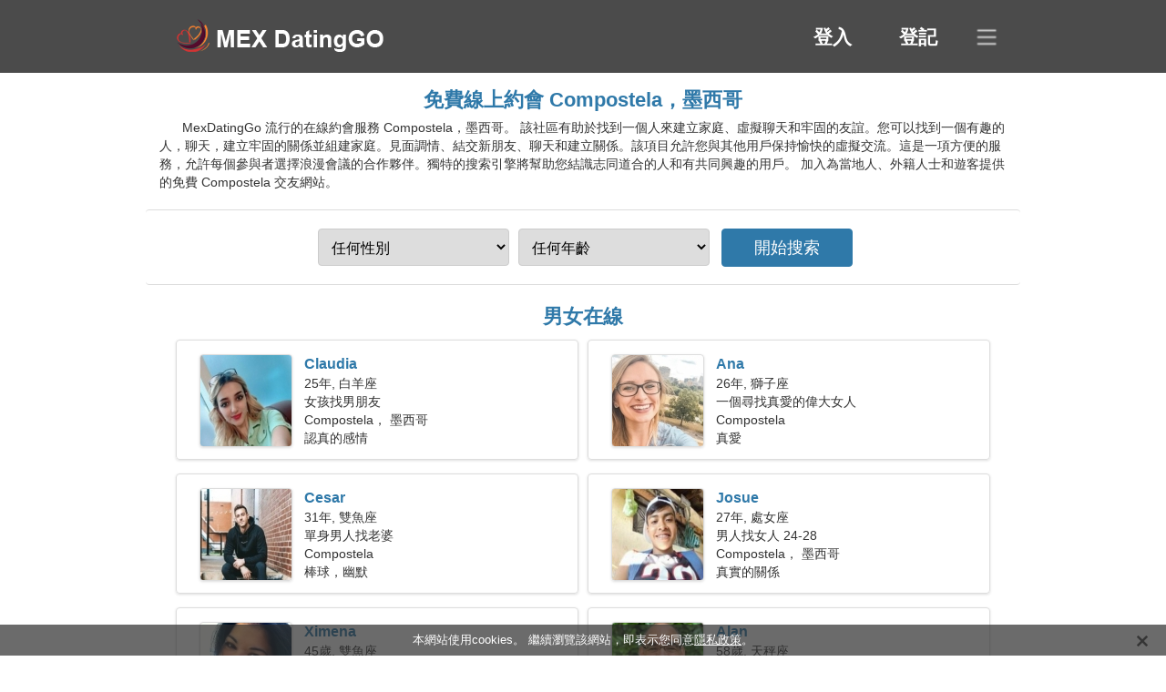

--- FILE ---
content_type: text/html; charset=utf-8
request_url: https://cn.mexdatinggo.com/dating-compostela-mexico/
body_size: 4959
content:
<!DOCTYPE html><html lang="zh-Hant" dir="ltr"><head><meta http-equiv="content-type" content="text/html;charset=UTF-8"><meta http-equiv="X-UA-Compatible" content="IE=edge"><meta name="viewport" content="width=device-width,initial-scale=1.0"><meta name="robots" content="index,follow"><title>Compostela，墨西哥 - 免費交友網站</title><meta name="description" content="免費在線約會服務 Compostela，墨西哥。 社區幫助尋找一個人建立家庭，虛擬聊天和牢固的友誼。"><link rel="canonical" href="https://cn.mexdatinggo.com/dating-compostela-mexico/"><link rel="alternate" hreflang="en" href="https://en.mexdatinggo.com/dating-compostela-mexico/"><link rel="alternate" hreflang="de" href="https://de.mexdatinggo.com/dating-compostela-mexico/"><link rel="alternate" hreflang="fr" href="https://fr.mexdatinggo.com/dating-compostela-mexico/"><link rel="alternate" hreflang="zh-Hant" href="https://cn.mexdatinggo.com/dating-compostela-mexico/"><link rel="alternate" hreflang="zh-Hans" href="https://zh.mexdatinggo.com/dating-compostela-mexico/"><link rel="alternate" hreflang="bg" href="https://bg.mexdatinggo.com/dating-compostela-mexico/"><link rel="alternate" hreflang="hu" href="https://hu.mexdatinggo.com/dating-compostela-mexico/"><link rel="alternate" hreflang="vi" href="https://vi.mexdatinggo.com/dating-compostela-mexico/"><link rel="alternate" hreflang="el" href="https://el.mexdatinggo.com/dating-compostela-mexico/"><link rel="alternate" hreflang="id" href="https://id.mexdatinggo.com/dating-compostela-mexico/"><link rel="alternate" hreflang="es" href="https://mexdatinggo.com/dating-compostela-mexico/"><link rel="alternate" hreflang="it" href="https://it.mexdatinggo.com/dating-compostela-mexico/"><link rel="alternate" hreflang="ko" href="https://ko.mexdatinggo.com/dating-compostela-mexico/"><link rel="alternate" hreflang="no" href="https://no.mexdatinggo.com/dating-compostela-mexico/"><link rel="alternate" hreflang="pl" href="https://pl.mexdatinggo.com/dating-compostela-mexico/"><link rel="alternate" hreflang="pt" href="https://pt.mexdatinggo.com/dating-compostela-mexico/"><link rel="alternate" hreflang="th" href="https://th.mexdatinggo.com/dating-compostela-mexico/"><link rel="alternate" hreflang="tr" href="https://tr.mexdatinggo.com/dating-compostela-mexico/"><link rel="alternate" hreflang="hr" href="https://hr.mexdatinggo.com/dating-compostela-mexico/"><link rel="alternate" hreflang="cs" href="https://cs.mexdatinggo.com/dating-compostela-mexico/"><link rel="alternate" hreflang="sv" href="https://sv.mexdatinggo.com/dating-compostela-mexico/"><link rel="alternate" hreflang="ja" href="https://ja.mexdatinggo.com/dating-compostela-mexico/"><link rel="alternate" hreflang="fi" href="https://fi.mexdatinggo.com/dating-compostela-mexico/"><link rel="alternate" hreflang="da" href="https://da.mexdatinggo.com/dating-compostela-mexico/"><link rel="alternate" hreflang="nl" href="https://nl.mexdatinggo.com/dating-compostela-mexico/"><link rel="alternate" hreflang="hi" href="https://hi.mexdatinggo.com/dating-compostela-mexico/"><link rel="alternate" hreflang="et" href="https://et.mexdatinggo.com/dating-compostela-mexico/"><link rel="alternate" hreflang="ru" href="https://ru.mexdatinggo.com/dating-compostela-mexico/"><link rel="alternate" hreflang="ro" href="https://ro.mexdatinggo.com/dating-compostela-mexico/"><link rel="alternate" hreflang="sl" href="https://sl.mexdatinggo.com/dating-compostela-mexico/"><link rel="alternate" hreflang="sk" href="https://sk.mexdatinggo.com/dating-compostela-mexico/"><link rel="alternate" hreflang="lv" href="https://lv.mexdatinggo.com/dating-compostela-mexico/"><link rel="alternate" hreflang="lt" href="https://lt.mexdatinggo.com/dating-compostela-mexico/"><link rel="alternate" hreflang="sr" href="https://sr.mexdatinggo.com/dating-compostela-mexico/"><link rel="alternate" hreflang="uk" href="https://uk.mexdatinggo.com/dating-compostela-mexico/"><link rel="alternate" hreflang="ar" href="https://ar.mexdatinggo.com/dating-compostela-mexico/"><link rel="alternate" hreflang="fa" href="https://fa.mexdatinggo.com/dating-compostela-mexico/"><link rel="alternate" hreflang="he" href="https://he.mexdatinggo.com/dating-compostela-mexico/"><link rel="stylesheet" href="https://cn.mexdatinggo.com/css/style.css"><link rel="icon" href="https://cn.mexdatinggo.com/favicon.ico" type="image/x-icon"><link rel="shortcut icon" href="https://cn.mexdatinggo.com/favicon.ico" type="image/x-icon"><meta name="google-site-verification" content="5MqPEEV3jIEXjqPTPv8-phBuhQhmcQiTqZ962aS3iBY"><meta name="yandex-verification" content="5b68ce50d3a84036"><meta name="msvalidate.01" content="4476F00DBB3B5AAA606CAA281EEA7ADF"></head><body><div class="header"><div class="block"><div class="logo"><img data-rel="Lw,," src="https://cn.mexdatinggo.com/images/mexdatinggo.png" alt="MexDatingGo - 免費交友網站墨西哥" width="250" height="40"></div><div class="nav"><ul><li><a href="#sign-in" data-go="L2xvZ2luLw,,">登入</a></li><li><a href="#registration" data-go="L3JlZ2lzdGVyLw,,">登記</a></li></ul></div><div class="select-lang"></div></div></div><div class="content"><div class="pre"><h1>免費線上約會 Compostela，墨西哥</h1><p>MexDatingGo 流行的在線約會服務 Compostela，墨西哥。 該社區有助於找到一個人來建立家庭、虛擬聊天和牢固的友誼。您可以找到一個有趣的人，聊天，建立牢固的關係並組建家庭。見面調情、結交新朋友、聊天和建立關係。該項目允許您與其他用戶保持愉快的虛擬交流。這是一項方便的服務，允許每個參與者選擇浪漫會議的合作夥伴。獨特的搜索引擎將幫助您結識志同道合的人和有共同興趣的用戶。 加入為當地人、外籍人士和遊客提供的免費 Compostela 交友網站。</p><div class="search-people"><form id="start-search"><div class="item"><select name="gender"><option value="0">任何性別</option> <option value="1">男性</option> <option value="2">女性</option></select></div><div class="item"><select name="age"><option value="0">任何年齡</option> <option value="1">21-25</option> <option value="2">25-30</option> <option value="3">30-40</option> <option value="4">40-50</option> <option value="5">50-60</option> <option value="6">60-70</option> <option value="7">70+</option></select></div><input type="submit" value="開始搜索" class="button"></form></div></div><div class="hh2">男女在線</div><div class="users"><div class="block" data-profile="profile/74148512"><p><span class="photo photo06e9e8ab41d3d2d88c8d1065147ab030" data-photo="abril-06e9e8ab41d3d2d88c8d1065147ab030.jpg"></span> <span class="login">Claudia</span> <span class="info">25年, 白羊座</span> <span class="search">女孩找男朋友</span> <span class="param">Compostela， 墨西哥</span> <span class="interests">認真的感情</span></p></div><div class="block" data-profile="profile/44321641"><p><span class="photo photo649399bc4b829a16d29fc6363936e08a" data-photo="angelie-649399bc4b829a16d29fc6363936e08a.jpg"></span> <span class="login">Ana</span> <span class="info">26年, 獅子座</span> <span class="search">一個尋找真愛的偉大女人</span> <span class="param">Compostela</span> <span class="interests">真愛</span></p></div><div class="block" data-profile="profile/55362477"><p><span class="photo photo01547b5572aeba56b5008f98b4d15865" data-photo="unicorn31-01547b5572aeba56b5008f98b4d15865.jpg"></span> <span class="login">Cesar</span> <span class="info">31年, 雙魚座</span> <span class="search">單身男人找老婆</span> <span class="param">Compostela</span> <span class="interests">棒球，幽默</span></p></div><div class="block" data-profile="profile/34736489"><p><span class="photo photo2f40bc319e4c18f97468529fbb877a6c" data-photo="puppy-2f40bc319e4c18f97468529fbb877a6c.jpg"></span> <span class="login">Josue</span> <span class="info">27年, 處女座</span> <span class="search">男人找女人 24-28</span> <span class="param">Compostela， 墨西哥</span> <span class="interests">真實的關係</span></p></div><div class="block" data-profile="profile/36251384"><p><span class="photo photo94933cbfbe248deb1357999c60e4636b" data-photo="briseida-94933cbfbe248deb1357999c60e4636b.jpg"></span> <span class="login">Ximena</span> <span class="info">45歲, 雙魚座</span> <span class="search">我需要一個有才華的人一起做飯</span> <span class="param">157 厘米 (5'2")， 61 公斤 (134 磅)</span> <span class="interests">婚姻</span></p></div><div class="block" data-profile="profile/25758283"><p><span class="photo photo3e5bb5daa78ef023b8b2e6edb45b7c9f" data-photo="collywoggles-3e5bb5daa78ef023b8b2e6edb45b7c9f.jpg"></span> <span class="login">Alan</span> <span class="info">58歲, 天秤座</span> <span class="search">尋找一位資深女士的男人</span> <span class="param">Compostela</span> <span class="interests">短期關係</span></p></div><div class="block" data-profile="profile/57425338"><p><span class="photo photo89d06bd0abd450a9eafce9ef230b180e" data-photo="wookie04-89d06bd0abd450a9eafce9ef230b180e.jpg"></span> <span class="login">Leo</span> <span class="info">32年, 射手座</span> <span class="search">男人想見一個女人 26-28</span> <span class="param">Compostela， 墨西哥</span> <span class="interests">手球，水彩</span></p></div><div class="block" data-profile="profile/46431668"><p><span class="photo photo377402a05332b207f8bfe86a4883e5e3" data-photo="eve-377402a05332b207f8bfe86a4883e5e3.jpg"></span> <span class="login">Flor</span> <span class="info">23歲, 金牛座</span> <span class="search">女人找男人 28-31</span> <span class="param">173 厘米 (5'9")， 53 公斤 (116 磅)</span> <span class="interests">友誼</span></p></div><div class="block" data-profile="profile/44238126"><p><span class="photo photod244da2c8549954e90144e94eabfdae5" data-photo="beverly-d244da2c8549954e90144e94eabfdae5.jpg"></span> <span class="login">Adriana</span> <span class="info">30年, 水瓶座</span> <span class="search">單身女人找老公 33-40</span> <span class="param">166 厘米 (5'6")， 55 公斤 (121 磅)</span> <span class="interests">電影，網球</span></p></div><div class="block" data-profile="profile/67445281"><p><span class="photo photof20653e7ca5fad9b5a60967c21549f51" data-photo="roslyn-f20653e7ca5fad9b5a60967c21549f51.jpg"></span> <span class="login">Regina</span> <span class="info">57歲, 處女座</span> <span class="search">我喜歡保齡球和划船</span> <span class="param">Compostela</span> <span class="interests">婚禮</span></p></div><div class="block" data-profile="profile/27973474"><p><span class="photo photofd066c882cda65f57b2615da449f641d" data-photo="ximena-fd066c882cda65f57b2615da449f641d.jpg"></span> <span class="login">Mancel</span> <span class="info">33年, 天蠍座</span> <span class="search">尋找情侶的女人 35-44</span> <span class="param">Compostela， 墨西哥</span> <span class="interests">在大自然中休息，生物學</span></p></div><div class="block" data-profile="profile/12397355"><p><span class="photo photo5e1dd53e96a70c51ae41ab307a863630" data-photo="mon-coeur-5e1dd53e96a70c51ae41ab307a863630.jpg"></span> <span class="login">Sergio</span> <span class="info">44歲, 白羊座</span> <span class="search">我是一名牙醫，我需要一個苗條的女人</span> <span class="param">Compostela， 墨西哥</span> <span class="interests">家庭</span></p></div></div><div class="hh3">MexDatingGo 的工作原理</div><div class="start-search"><div class="block"><div class="img1"></div><p class="action">加入我們</p><p class="desc">免費註冊</p></div><div class="block"><div class="img2"></div><p class="action">創建一個新的配置文件</p><p class="desc">描述你自己</p></div><div class="block"><div class="img3"></div><p class="action">開始搜索</p><p class="desc">尋找成員</p></div><div class="block"><div class="img4"></div><p class="action">開始聊天</p><p class="desc">繁體中文</p></div><a class="join" href="#join" data-val="L2pvaW4vZGF0aW5nLWNvbXBvc3RlbGEtbWV4aWNvLw,,">開始註冊</a></div><div class="hh3">其他地方、城市</div><ul class="other-location"><li><a href="https://cn.mexdatinggo.com/dating-tijuana-mexico/">提華納</a></li><li><a href="https://cn.mexdatinggo.com/dating-leon-mexico/">莱昂</a></li><li><a href="https://cn.mexdatinggo.com/dating-monterrey-mexico/">蒙特雷</a></li><li><a href="https://cn.mexdatinggo.com/dating-gomez-palacio-mexico/">戈麥斯帕拉西奧</a></li><li><a href="https://cn.mexdatinggo.com/dating-ciudad-del-carmen-mexico/">卡門城</a></li><li><a href="https://cn.mexdatinggo.com/dating-cuautla-mexico/">夸奧特拉</a></li><li><a href="https://cn.mexdatinggo.com/dating-san-juan-del-rio-mexico/">濱河聖胡安</a></li><li><a href="https://cn.mexdatinggo.com/dating-navojoa-mexico/">納沃華</a></li><li><a href="https://cn.mexdatinggo.com/dating-parral-mexico/">帕拉爾</a></li><li><a href="https://cn.mexdatinggo.com/dating-agua-prieta-mexico/">Agua Prieta</a></li><li><a href="https://cn.mexdatinggo.com/dating-sahuayo-mexico/">Sahuayo</a></li><li><a href="https://cn.mexdatinggo.com/dating-nativitas-mexico/">Nativitas</a></li><li><a href="https://cn.mexdatinggo.com/dating-acambaro-mexico/">阿坎巴羅</a></li><li><a href="https://cn.mexdatinggo.com/dating-huauchinango-mexico/">Huauchinango</a></li><li><a href="https://cn.mexdatinggo.com/dating-comalcalco-mexico/">科馬爾卡爾科</a></li><li><a href="https://cn.mexdatinggo.com/dating-rio-blanco-mexico/">Río Blanco</a></li><li><a href="https://cn.mexdatinggo.com/dating-huejutla-de-reyes-mexico/">Huejutla de Reyes</a></li><li><a href="https://cn.mexdatinggo.com/dating-tonala-mexico/">托納拉</a></li><li><a href="https://cn.mexdatinggo.com/dating-sabinas-hidalgo-mexico/">Sabinas Hidalgo</a></li><li><a href="https://cn.mexdatinggo.com/dating-nueva-italia-de-ruiz-mexico/">Nueva Italia de Ruiz</a></li><li><a href="https://cn.mexdatinggo.com/dating-tantoyuca-mexico/">坦托尤卡</a></li><li><a href="https://cn.mexdatinggo.com/dating-escarcega-mexico/">Escárcega</a></li><li><a href="https://cn.mexdatinggo.com/dating-villagran-mexico/">Villagrán</a></li><li><a href="https://cn.mexdatinggo.com/dating-san-juan-ixtayopan-mexico/">San Juan Ixtayopan</a></li><li><a href="https://cn.mexdatinggo.com/dating-jesus-del-monte-mexico/">Jesús del Monte</a></li><li><a href="https://cn.mexdatinggo.com/dating-hidalgo-mexico/">伊達爾戈</a></li><li><a href="https://cn.mexdatinggo.com/dating-acatlan-de-osorio-mexico/">Acatlán de Osorio</a></li><li><a href="https://cn.mexdatinggo.com/dating-tihuatlan-mexico/">Tihuatlan</a></li><li><a href="https://cn.mexdatinggo.com/dating-apaxco-de-ocampo-mexico/">Apaxco de Ocampo</a></li><li><a href="https://cn.mexdatinggo.com/dating-jose-maria-morelos-mexico/">José María Morelos</a></li><li><a href="https://cn.mexdatinggo.com/dating-ciudad-canatlan-mexico/">Ciudad Canatlán</a></li><li><a href="https://cn.mexdatinggo.com/dating-progreso-industrial-mexico/">Progreso Industrial</a></li><li><a href="https://cn.mexdatinggo.com/dating-chocaman-mexico/">Chocaman</a></li><li><a href="https://cn.mexdatinggo.com/dating-cuitzeo-mexico/">Cuitzeo</a></li><li><a href="https://cn.mexdatinggo.com/dating-san-andres-ahuashuatepec-mexico/">San Andrés Ahuashuatepec</a></li><li><a href="https://cn.mexdatinggo.com/">墨西哥</a></li></ul></div><div class="language"><div class="language-change"><div class="language-close"></div><div data-val="改變語言" class="id9445"></div><div class="select-language"><div data-u="YXIubWV4ZGF0aW5nZ28uY29t" data-l="العربية"></div><div data-u="YmcubWV4ZGF0aW5nZ28uY29t" data-l="Български"></div><div data-u="Y24ubWV4ZGF0aW5nZ28uY29t" data-l="文言"></div><div data-u="Y3MubWV4ZGF0aW5nZ28uY29t" data-l="Čeština"></div><div data-u="ZGEubWV4ZGF0aW5nZ28uY29t" data-l="Dansk"></div><div data-u="ZGUubWV4ZGF0aW5nZ28uY29t" data-l="Deutsch"></div><div data-u="ZWwubWV4ZGF0aW5nZ28uY29t" data-l="Ελληνικά"></div><div data-u="ZW4ubWV4ZGF0aW5nZ28uY29t" data-l="English"></div><div data-u="bWV4ZGF0aW5nZ28uY29t" data-l="Español"></div><div data-u="ZXQubWV4ZGF0aW5nZ28uY29t" data-l="Eesti"></div><div data-u="ZmEubWV4ZGF0aW5nZ28uY29t" data-l="فارسی"></div><div data-u="ZmkubWV4ZGF0aW5nZ28uY29t" data-l="Suomi"></div><div data-u="ZnIubWV4ZGF0aW5nZ28uY29t" data-l="Français"></div><div data-u="aGUubWV4ZGF0aW5nZ28uY29t" data-l="עברית"></div><div data-u="aGkubWV4ZGF0aW5nZ28uY29t" data-l="हिन्दी"></div><div data-u="aHIubWV4ZGF0aW5nZ28uY29t" data-l="Hrvatski"></div><div data-u="aHUubWV4ZGF0aW5nZ28uY29t" data-l="Magyar"></div><div data-u="aWQubWV4ZGF0aW5nZ28uY29t" data-l="Indonesia"></div><div data-u="aXQubWV4ZGF0aW5nZ28uY29t" data-l="Italiano"></div><div data-u="amEubWV4ZGF0aW5nZ28uY29t" data-l="日本語"></div><div data-u="a28ubWV4ZGF0aW5nZ28uY29t" data-l="한국어"></div><div data-u="bHQubWV4ZGF0aW5nZ28uY29t" data-l="Lietuvių"></div><div data-u="bHYubWV4ZGF0aW5nZ28uY29t" data-l="Latviešu"></div><div data-u="bmwubWV4ZGF0aW5nZ28uY29t" data-l="Nederlands"></div><div data-u="bm8ubWV4ZGF0aW5nZ28uY29t" data-l="Norsk"></div><div data-u="cGwubWV4ZGF0aW5nZ28uY29t" data-l="Polski"></div><div data-u="cHQubWV4ZGF0aW5nZ28uY29t" data-l="Português"></div><div data-u="cm8ubWV4ZGF0aW5nZ28uY29t" data-l="Română"></div><div data-u="cnUubWV4ZGF0aW5nZ28uY29t" data-l="Русский"></div><div data-u="c2subWV4ZGF0aW5nZ28uY29t" data-l="Slovenčina"></div><div data-u="c2wubWV4ZGF0aW5nZ28uY29t" data-l="Slovenščina"></div><div data-u="c3IubWV4ZGF0aW5nZ28uY29t" data-l="Српски"></div><div data-u="c3YubWV4ZGF0aW5nZ28uY29t" data-l="Svenska"></div><div data-u="dGgubWV4ZGF0aW5nZ28uY29t" data-l="ไทย"></div><div data-u="dHIubWV4ZGF0aW5nZ28uY29t" data-l="Türkçe"></div><div data-u="dWsubWV4ZGF0aW5nZ28uY29t" data-l="Українська"></div><div data-u="dmkubWV4ZGF0aW5nZ28uY29t" data-l="Tiếng Việt"></div><div data-u="emgubWV4ZGF0aW5nZ28uY29t" data-l="中文"></div></div></div></div><div class="footer">&copy; 2026, MexDatingGo | <a href="#privacy-policy" data-f="L3ByaXZhY3ktcG9saWN5Lw,,">隱私政策</a> | <a href="#terms-of-use" data-f="L3Rlcm1zLW9mLXVzZS8,">使用條款</a> | <a href="#contact-us" data-f="L2NvbnRhY3QtdXMv">聯絡我們</a></div><div class="used-cookies" data-cookies="5pys57ay56uZ5L2_55SoY29va2llc-OAgiDnubznuozngI_opr3oqbLntrLnq5nvvIzljbPooajnpLrmgqjlkIzmhI88c3BhbiBkYXRhLW9wPSIvcHJpdmFjeS1wb2xpY3kvIj7pmrHnp4HmlL_nrZY8L3NwYW4-44CC"></div><script src="https://ajax.googleapis.com/ajax/libs/jquery/3.6.4/jquery.min.js"></script><script src="https://cn.mexdatinggo.com/js/base.js"></script><script src="https://cn.mexdatinggo.com/js/data.js"></script><script src="https://cn.mexdatinggo.com/assets/js/d/data.js"></script><script defer src="https://static.cloudflareinsights.com/beacon.min.js/vcd15cbe7772f49c399c6a5babf22c1241717689176015" integrity="sha512-ZpsOmlRQV6y907TI0dKBHq9Md29nnaEIPlkf84rnaERnq6zvWvPUqr2ft8M1aS28oN72PdrCzSjY4U6VaAw1EQ==" data-cf-beacon='{"version":"2024.11.0","token":"0ef13c2a9c364b70991fc977faede45e","r":1,"server_timing":{"name":{"cfCacheStatus":true,"cfEdge":true,"cfExtPri":true,"cfL4":true,"cfOrigin":true,"cfSpeedBrain":true},"location_startswith":null}}' crossorigin="anonymous"></script>
</body></html>